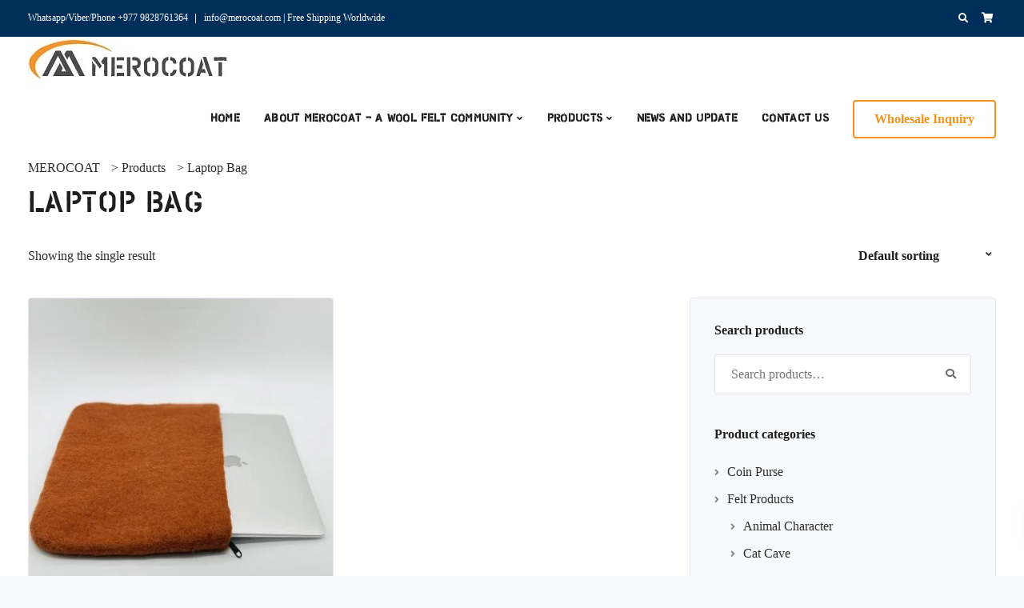

--- FILE ---
content_type: text/css
request_url: https://merocoat.com/wp-content/litespeed/ucss/79294269ca25ca6c46ebea131ab8671e.css?ver=f0718
body_size: 11149
content:
:where(.wp-block-calendar table:not(.has-background) th){background:#ddd}.wp-lightbox-container button:focus-visible{outline:5px auto #212121;outline:5px auto -webkit-focus-ring-color;outline-offset:5px}ul{box-sizing:border-box;margin-top:0;margin-bottom:10px}:root{--wp--preset--font-size--normal:16px;--wp--preset--font-size--huge:42px}.screen-reader-text{overflow-wrap:normal!important}.screen-reader-text:focus{-webkit-clip-path:none;clip-path:none}.components-custom-select-control__button:focus:not(:disabled){border-color:var(--wp-admin-theme-color);box-shadow:0 0 0 1px var(--wp-admin-theme-color)}.components-snackbar__action.components-button:not(:disabled):not([aria-disabled=true]):not(.is-secondary){background-color:transparent;text-decoration:underline}.components-snackbar__action.components-button:not(:disabled):not([aria-disabled=true]):not(.is-secondary):focus{box-shadow:none;color:#fff;outline:1px dotted #fff}.components-snackbar__action.components-button:not(:disabled):not([aria-disabled=true]):not(.is-secondary):hover{color:var(--wp-admin-theme-color)}.wc-block-components-button:not(.is-link).outlined:not(:focus){box-shadow:inset 0 0 0 1px #1e1e1e}.theme-twentytwentyone .wc-block-components-chip button.wc-block-components-chip__remove:not(:hover):not(:active):not(.has-background),.theme-twentytwentyone .wc-block-components-chip:active button.wc-block-components-chip__remove:not(:hover):not(:active):not(.has-background),.theme-twentytwentyone .wc-block-components-chip:focus button.wc-block-components-chip__remove:not(:hover):not(:active):not(.has-background),.theme-twentytwentyone .wc-block-components-chip:hover button.wc-block-components-chip__remove:not(:hover):not(:active):not(.has-background){background:0 0}.wc-block-mini-cart__footer .wc-block-mini-cart__footer-actions .wc-block-components-button.outlined:not(:focus){box-shadow:inset 0 0 0 1px currentColor}.wc-block-components-totals-wrapper.slot-wrapper>*>:after{border-style:solid;border-width:0 0 1px;bottom:0;content:"";display:block;left:0;opacity:.3;pointer-events:none;position:absolute;right:0;top:0}.wpcf7 .screen-reader-response{position:absolute;overflow:hidden;clip:rect(1px,1px,1px,1px);clip-path:inset(50%);height:1px;width:1px;margin:-1px;padding:0;border:0;word-wrap:normal!important}.wpcf7 form .wpcf7-response-output{margin:2em .5em 1em;padding:.2em 1em;border:2px solid #00a0d2}.wpcf7 form.init .wpcf7-response-output{display:none}.wpcf7-form-control-wrap{position:relative}.wpcf7 .wpcf7-submit:disabled{cursor:not-allowed}.wpcf7 input[type=email],.wpcf7 input[type=tel]{direction:ltr}html{font-family:sans-serif;-webkit-text-size-adjust:100%;-ms-text-size-adjust:100%;-webkit-tap-highlight-color:transparent;font-size:100%;background-color:#f7f9fb}body{margin:0;font-size:14px;background-color:#fff;overflow-x:hidden;font-weight:400;padding:0;color:#828282;font-family:"Open Sans";line-height:24px}footer,header,nav,section{display:block}a{background-color:transparent}a:active,a:hover{outline:0}strong{font-weight:700}h1{margin:.67em 0}small{font-size:85%}img{border:0}button,input,select,textarea{margin:0;font:inherit;color:inherit}button{overflow:visible}button,select{text-transform:none}button,input[type=submit]{-webkit-appearance:button;cursor:pointer}button::-moz-focus-inner,input::-moz-focus-inner{padding:0;border:0}input[type=search]::-webkit-search-cancel-button,input[type=search]::-webkit-search-decoration{-webkit-appearance:none}textarea{overflow:auto}@media print{*,:after,:before{color:#000!important;text-shadow:none!important;background:0 0!important;-webkit-box-shadow:none!important;box-shadow:none!important}a,a:visited{text-decoration:underline}a[href]:after{content:" ("attr(href)")"}a[href^="#"]:after{content:""}img{page-break-inside:avoid;max-width:100%!important}h2,p{orphans:3;widows:3}h2{page-break-after:avoid}select{background:#fff!important}.navbar{display:none}}*,:after,:before,input[type=search]{-webkit-box-sizing:border-box;-moz-box-sizing:border-box;box-sizing:border-box}button,input,select,textarea{font-family:inherit;font-size:inherit;line-height:inherit}a{color:#337ab7;text-decoration:none}a:focus,a:hover{color:#23527c}a:focus{outline:5px auto -webkit-focus-ring-color;outline-offset:-2px}img{vertical-align:middle}h1,h2,h4{font-weight:500;line-height:1.1;color:inherit}h1,h2,h4,h5{margin-bottom:10px}h5{font-family:inherit;font-weight:500;line-height:1.1;color:inherit;font-size:14px}h1,h2,h4{margin-top:20px}h4,h5{margin-top:10px}h4{font-size:18px}h1{font-size:36px}h2{font-size:30px}p{margin:0;line-height:1.6}.topbar-search .search-form label,ul ul{margin-bottom:0}.container{margin-right:auto;margin-left:auto}@media (min-width:960px){.container{width:750px}}@media (min-width:992px){.container{width:970px}}@media (min-width:1270px){.container{width:1240px}}.col-lg-3,.col-lg-4,.col-lg-8,.col-md-3,.col-md-4,.col-md-8,.col-sm-12,.col-sm-6,.col-xs-12{position:relative;min-height:1px;padding-right:15px;padding-left:15px}.col-xs-12{float:left;width:100%}@media (min-width:960px){.col-sm-12,.col-sm-6{float:left}.col-sm-12{width:100%}.col-sm-6{width:50%}}@media (min-width:992px){.col-md-3,.col-md-4,.col-md-8{float:left}.col-md-8{width:66.66666667%}.col-md-4{width:33.33333333%}.col-md-3{width:25%}}@media (min-width:1200px){.col-lg-3,.col-lg-4,.col-lg-8{float:left}.col-lg-8{width:66.66666667%}.col-lg-4{width:33.33333333%}.col-lg-3{width:25%}}label{display:inline-block;max-width:100%;margin-bottom:5px;font-weight:700}input[type=search]{-webkit-appearance:none}.fade{opacity:0;-webkit-transition:opacity .15s linear;-o-transition:opacity .15s linear;transition:opacity .15s linear}.collapse,.wpcf7 br{display:none}.dropdown{position:relative}.dropdown-toggle:focus{outline:0}.dropdown-menu{position:absolute;top:100%;left:0;z-index:1000;display:none;float:left;min-width:160px;padding:5px 0;margin:2px 0 0;font-size:14px;text-align:left;list-style:none;background-color:#fff;-webkit-background-clip:padding-box;background-clip:padding-box;border:1px solid #ccc;border:1px solid rgba(0,0,0,.15);border-radius:4px;-webkit-box-shadow:0 6px 12px rgba(0,0,0,.175);box-shadow:0 6px 12px rgba(0,0,0,.175)}.dropdown-menu>li>a{display:block;padding:3px 20px;clear:both;font-weight:400;line-height:1.42857143;color:#333;white-space:nowrap}.dropdown-menu>li>a:focus,.dropdown-menu>li>a:hover{color:#262626;text-decoration:none;background-color:#f5f5f5}@media (min-width:960px){.navbar-right .dropdown-menu{right:0;left:auto}}.nav{padding-left:0;margin-bottom:0;list-style:none}.nav>li,.nav>li>a{position:relative;display:block}.nav>li>a{padding:10px 15px}.nav>li>a:focus,.nav>li>a:hover{text-decoration:none;background-color:#eee}.navbar{position:relative;min-height:50px;margin-bottom:20px;border:1px solid transparent}@media (min-width:960px){.navbar{border-radius:4px}.navbar-header{float:left}}.navbar-collapse{padding-right:15px;padding-left:15px;overflow-x:visible;-webkit-overflow-scrolling:touch;border-top:1px solid transparent;-webkit-box-shadow:inset 0 1px 0 rgba(255,255,255,.1);box-shadow:inset 0 1px 0 rgba(255,255,255,.1)}@media (min-width:960px){.navbar-collapse{width:auto;border-top:0;-webkit-box-shadow:none;box-shadow:none}.navbar-collapse.collapse{display:block!important;height:auto!important;padding-bottom:0;overflow:visible!important}.navbar-fixed-top .navbar-collapse{padding-right:0;padding-left:0}}@media (max-device-width:480px) and (orientation:landscape){.navbar-fixed-top .navbar-collapse{max-height:200px}}.container>.navbar-collapse,.container>.navbar-header{margin-right:-15px;margin-left:-15px}@media (min-width:960px){.container>.navbar-collapse,.container>.navbar-header{margin-right:0;margin-left:0}}.navbar-fixed-top{position:fixed;right:0;left:0;z-index:1030}@media (min-width:960px){.navbar-fixed-top{border-radius:0}}.navbar-fixed-top{top:0;border-width:0 0 1px}.navbar-toggle{position:relative;float:right;padding:9px 10px;margin-top:8px;margin-right:15px;margin-bottom:8px;background-color:transparent;background-image:none;border:1px solid transparent;border-radius:4px}.navbar-toggle:focus{outline:0}.navbar-toggle .icon-bar{display:block;width:22px;height:2px;border-radius:1px}.navbar-toggle .icon-bar+.icon-bar{margin-top:4px}@media (min-width:960px){.navbar-toggle{display:none}}.navbar-nav{margin:7.5px -15px}.navbar-nav>li>a{padding-top:10px;padding-bottom:10px;line-height:20px}@media (min-width:960px){.navbar-nav{float:left;margin:0}.navbar-nav>li{float:left}.navbar-nav>li>a{padding-top:15px;padding-bottom:15px}}.navbar-nav>li>.dropdown-menu{margin-top:0;border-top-left-radius:0;border-top-right-radius:0}@media (min-width:960px){.navbar-right{float:right!important;margin-right:-15px}}.navbar-default{background-color:#f8f8f8}.navbar-default .navbar-nav>li>a{color:#777}.navbar-default .navbar-nav>li>a:focus,.navbar-default .navbar-nav>li>a:hover{color:#333;background-color:transparent}.navbar-default .navbar-toggle:focus,.navbar-default .navbar-toggle:hover{background-color:#ddd}.navbar-default .navbar-toggle .icon-bar{background-color:#888}.badge{display:inline-block;min-width:10px;padding:3px 7px;font-size:12px;font-weight:700;line-height:1;color:#fff;text-align:center;white-space:nowrap;vertical-align:baseline;background-color:#777;border-radius:10px}.badge:empty{display:none}.close{float:right;font-size:21px;font-weight:700;line-height:1;color:#000;text-shadow:0 1px 0#fff;filter:alpha(opacity=20);opacity:.2}.close:focus,.close:hover{color:#000;text-decoration:none;cursor:pointer;filter:alpha(opacity=50);opacity:.5}button.close{-webkit-appearance:none;padding:0;cursor:pointer;background:0 0;border:0}.modal{position:fixed;top:0;right:0;bottom:0;left:0;z-index:1050;display:none;overflow:hidden;-webkit-overflow-scrolling:touch;outline:0}.modal-content{position:relative;background-color:#fff;-webkit-background-clip:padding-box;background-clip:padding-box;border:1px solid #999;border:1px solid rgba(0,0,0,.2);border-radius:6px;outline:0;-webkit-box-shadow:0 3px 9px rgba(0,0,0,.5);box-shadow:0 3px 9px rgba(0,0,0,.5)}@media (min-width:960px){.modal-content{-webkit-box-shadow:0 5px 15px rgba(0,0,0,.5);box-shadow:0 5px 15px rgba(0,0,0,.5)}}.container:after,.container:before,.nav:after,.nav:before,.navbar-collapse:after,.navbar-collapse:before,.navbar-header:after,.navbar-header:before,.navbar:after,.navbar:before,.row:after,.row:before{display:table;content:" "}.container:after,.nav:after,.navbar-collapse:after,.navbar-header:after,.navbar:after,.row:after{clear:both}.pull-right{float:right!important}.pull-left{float:left!important}@-ms-viewport{width:device-width}a,a:active,a:focus,a:hover{outline:0;text-decoration:none}#wrapper{position:relative;z-index:10;background:#fff;padding-bottom:40px}.tt_button{outline:0;border-radius:4px}.container h1,.container h2,.container h5{letter-spacing:-.03em;line-height:1.3;margin:0 0 20px}.container h1{font-size:52px;font-weight:300}.container h2,.container h5{font-weight:400}.container h2{font-size:34px}.container h5{font-size:20px}.screen-reader-text:focus{background-color:#f1f1f1;border-radius:3px;box-shadow:0 0 2px 2px rgba(0,0,0,.6);clip:auto!important;color:#21759b;display:block;font-size:14px;font-size:.875rem;font-weight:700;height:auto;left:5px;line-height:normal;padding:15px 23px 14px;text-decoration:none;top:5px;width:auto;z-index:100000}.row{margin:0}.container,section{padding:0;position:relative}#logo{float:left;display:flex;align-items:center;min-height:68px}@media (max-width:960px){#logo{min-height:46px}}#logo .logo{font-weight:600;font-size:22px;line-height:67px;margin:0;display:block;float:left;-webkit-transition:all .25s ease-in-out;-moz-transition:all .25s ease-in-out;-o-transition:all .25s ease-in-out;-ms-transition:all .25s ease-in-out}.navbar .container #logo .logo{margin-left:15px}.topbar{border-bottom:1px solid rgba(229,231,242,.85);background:#fff;-webkit-transition:background .25s ease-in-out;-moz-transition:background .25s ease-in-out;-o-transition:background .25s ease-in-out;-ms-transition:background .25s ease-in-out;transition:background .25s ease-in-out}.topbar-email,.topbar-phone{line-height:45px;float:left;font-size:12.4px;letter-spacing:0}.topbar-email{margin-right:0}.topbar-email a,.topbar-phone a{color:inherit;margin-right:10px}.navbar-default .nav:hover li a:hover,.navbar-default .nav:hover li.dropdown:hover a,.navbar-nav li.dropdown .dropdown-menu:hover li a:hover{opacity:1}.topbar-contact{margin:0 15px}.logo img{height:auto}.navbar-default{border-color:transparent;width:inherit;top:inherit}.navbar-default .navbar-collapse{border:0;box-shadow:none}.navbar-default .navbar-toggle{border:0;margin-right:-10px}.navbar-default .navbar-toggle:focus,.navbar-default .navbar-toggle:hover{background:0 0}.navbar-default .nav li a{font-size:14px;opacity:1;margin:0;padding:0 15px;line-height:1;-webkit-transition:.25s;-o-transition:.25s;transition:.25s;font-weight:600}.navbar-default .nav:hover li a{opacity:.3}.navbar-fixed-top .navbar-collapse{max-height:100%}.navbar-default .nav li a:focus,.navbar-default .nav li a:hover{outline:0;background:0 0;opacity:1}.tt_button.modal-menu-item{font-weight:700;box-sizing:content-box;display:block;float:right;-webkit-transition:.25s;-o-transition:.25s;transition:.25s;padding:14px 25px;line-height:1;cursor:pointer;margin:11px 15px 0;border-radius:4px;min-width:auto}.modal-content-inner .wpcf7-submit:hover{color:#fff!important;-webkit-transform:translate3d(0,-3px,0);transform:translate3d(0,-3px,0);-webkit-box-shadow:0 6px 12px rgba(0,0,0,.15);box-shadow:0 8px 25px rgba(0,0,0,.15)}.navbar.navbar-default .menubar{-webkit-transition:background .25s ease-in-out;-moz-transition:background .25s ease-in-out;-o-transition:background .25s ease-in-out;-ms-transition:background .25s ease-in-out;transition:background .25s ease-in-out}@media (min-width:960px){.navbar.navbar-default{padding:0;border:0;background-color:transparent;-webkit-transition:all .25s ease-in-out;-moz-transition:all .25s ease-in-out;-o-transition:all .25s ease-in-out;-ms-transition:all .25s ease-in-out;transition:all .25s ease-in-out;z-index:1090}.navbar-default{padding:0}}header{position:relative;text-align:center}#main-menu .navbar-nav .menu-item-has-children .dropdown-menu{-webkit-transition:all .35s ease-in-out;-moz-transition:all .35s ease-in-out;-o-transition:all .35s ease-in-out;transition:all .35s ease-in-out;display:block;opacity:0;visibility:hidden;-webkit-transform:translateY(5px);-ms-transform:translateY(5px);transform:translateY(5px);border:0!important;border-top-style:solid;border-radius:4px;box-shadow:0 5px 40px rgba(0,0,0,.07);padding-top:15px;padding-bottom:15px;padding-left:25px;pointer-events:none}.navbar-nav .menu-item-has-children .dropdown-menu:after{left:50%;border:solid transparent;content:" ";height:0;width:0;pointer-events:none;border-color:transparent transparent #fff;border-width:12px;top:-24px;position:absolute;z-index:100;margin-left:-12px;display:none}#main-menu .navbar-nav .menu-item-has-children:hover .dropdown-menu{opacity:1;visibility:visible;-webkit-transform:translateY(0);-ms-transform:translateY(0);transform:translateY(0);pointer-events:initial}#main-menu .navbar-nav>.menu-item-has-children>a:after{color:inherit;content:"";font-family:"Font Awesome 5 Free";font-weight:700;font-size:11px;display:inline-block;background:0 0;margin:0 0 0 5px}#main-menu .navbar-nav .menu-item a{padding-top:28px;padding-bottom:26px}#main-menu .navbar-nav .menu-item .dropdown-menu .menu-item a{padding:8px 15px 8px 0}#main-menu .navbar-nav .dropdown-menu{padding:0;border:0;border-radius:0;box-shadow:none;min-width:250px;left:-10px;top:auto;overflow:visible;right:auto}#main-menu .navbar-nav .dropdown-menu a{margin:0;padding:5px 10px;line-height:18px;-webkit-transition:.25s;-moz-transition:.25s;-ms-transition:.25s;-o-transition:.25s;transition:.25s;background:0 0;white-space:inherit}.topbar-menu-search{float:right;display:inline-block;margin-right:15px}.topbar-menu{display:inline-block;margin-right:10px}.topbar-search{display:inline-block;position:relative;line-height:43px}.fa.toggle-search{height:22px;width:22px;top:12px;text-align:center;line-height:22px;right:8px;font-size:12px;position:absolute;color:inherit;cursor:pointer}.fa.toggle-search,.topbar-email a,.topbar-phone a{-webkit-transition:.25s;-moz-transition:.25s;-ms-transition:.25s;-o-transition:.25s;transition:.25s}.blog_widget ul li a:hover:before,.fa.toggle-search:hover,.topbar-email a:hover,.topbar-phone a:hover{opacity:1}.topbar-search .search-form .search-submit{height:34px;width:34px;top:0;right:0;font-size:13px;display:none}.topbar-search .search-form .search-field{background:#f7f9fb;border:1px solid #e5e7f2;border-radius:4px;line-height:34px;height:34px;margin:0;font-size:12.4px;padding:0 10px;width:0;opacity:0;font-weight:400}.wpcf7-form{text-align:left;position:relative}.wpcf7-form-control-wrap{display:flex;flex-flow:row wrap;margin-bottom:10px}div.wpcf7-response-output{border-radius:4px}.wpcf7-form label{font-weight:600;width:100%;line-height:1.6}.wpcf7 .wpcf7-checkbox [type=checkbox]:not(:checked),.wpcf7 .wpcf7-radio [type=radio]:not(:checked){position:absolute;opacity:0;visibility:hidden;pointer-events:none}.wpcf7 .wpcf7-radio [type=radio]:not(:checked)+span:after,.wpcf7 .wpcf7-radio [type=radio]:not(:checked)+span:before{border-radius:50%}.wpcf7 .wpcf7-checkbox [type=checkbox]:not(:checked)+span,.wpcf7 .wpcf7-radio [type=radio]:not(:checked)+span{position:relative;padding-left:30px;cursor:pointer;display:inline-block;height:25px;line-height:25px;-webkit-transition:.28s ease;transition:.28s ease;-webkit-user-select:none;-moz-user-select:none;-ms-user-select:none;user-select:none}.wpcf7 .wpcf7-checkbox [type=checkbox]:not(:checked)+span:after,.wpcf7 .wpcf7-checkbox [type=checkbox]:not(:checked)+span:before,.wpcf7 .wpcf7-radio [type=radio]:not(:checked)+span:after,.wpcf7 .wpcf7-radio [type=radio]:not(:checked)+span:before{border:2px solid #959595}.wpcf7 .wpcf7-checkbox [type=checkbox]:not(:checked)+span:after,.wpcf7 .wpcf7-radio [type=radio]:not(:checked)+span:after{-webkit-transform:scale(0);transform:scale(0)}.woocommerce .woocommerce-ordering:after{display:block;content:"";font-family:"Font Awesome 5 Free";padding:8px;position:absolute;z-index:10;font-weight:700;line-height:10%;width:10px;height:10px;color:#333;font-size:12px;right:5px;top:2px}.modal-content-inner .wpcf7-response-output{padding:0;border:0!important;text-align:center;font-weight:700;color:#fff;margin:20px auto 0;max-width:100%;line-height:1.4;display:block;float:left}#footer{display:block;width:100%;visibility:visible;opacity:1}#footer.fixed{position:fixed;bottom:0;left:0;right:0}.lower-footer span{opacity:1;font-size:13px;font-weight:400;line-height:25px}.lower-footer{margin-top:0;padding:25px 0;width:100%;border-top:1px solid #e5e7f2}.lower-footer .container{padding:0 15px}.upper-footer{padding:60px 0 40px;border-top:1px solid #e5e7f2}.wpcf7 input:focus::-webkit-input-placeholder,.wpcf7 textarea:focus::-webkit-input-placeholder{color:transparent}.wpcf7 input:focus:-moz-placeholder,.wpcf7 textarea:focus:-moz-placeholder{color:transparent}.wpcf7 input:focus::-moz-placeholder,.wpcf7 textarea:focus::-moz-placeholder{color:transparent}.wpcf7 input:focus:-ms-input-placeholder,.wpcf7 textarea:focus:-ms-input-placeholder{color:transparent}.footer_widget{max-width:300px;margin:auto auto 30px}.first-widget-area .footer_widget{max-width:100%;margin-left:0}.third-widget-area .footer_widget{margin-right:0}.blog_widget ul,.footer_widget ul{padding:0;list-style-type:none}.footer_widget .menu{list-style-type:none;padding-left:0;margin-top:20px;margin-bottom:0;width:100%;padding-bottom:20px}.footer_widget .menu li{display:inline-block;width:100%}.footer_widget .menu li a,.footer_widget ul a{line-height:30px;color:inherit;-webkit-transition:.25s;-o-transition:.25s;transition:.25s}.footer_widget ul a{text-transform:initial}.upper-footer .textwidget{margin-bottom:30px}.upper-footer .widget-title{font-size:16px;font-weight:600;margin-bottom:20px;line-height:20px;letter-spacing:0}.back-to-top{position:fixed;z-index:9999;bottom:40px;right:-50px;text-decoration:none;background:#fff;font-size:14px;-webkit-border-radius:0;-moz-border-radius:0;width:50px;height:50px;cursor:pointer;text-align:center;line-height:51px;border-radius:100%;-webkit-transition:all .25s ease-in-out;-moz-transition:all .25s ease-in-out;-o-transition:all .25s ease-in-out;transition:all .25s ease-in-out;box-shadow:0 0 27px 0 rgba(0,0,0,.045)}.back-to-top:hover{-webkit-transform:translateY(-5px);-ms-transform:translateY(-5px);transform:translateY(-5px)}.back-to-top .fa{color:inherit;font-size:18px}[class^=iconsmind-]{font-family:"iconsmind"!important}.entry-header{padding-top:168px;text-align:left;margin-bottom:50px;padding-bottom:100px;overflow:hidden;background:#f7f9fb}.woocommerce-page .entry-header,.woocommerce-page .entry-header.with-topbar{background:0 0;padding-top:183px}body.woocommerce-page .entry-header .breadcrumbs{color:inherit}.entry-header.blog-header{padding-bottom:70px;padding-top:138px;margin-bottom:10px}.entry-header .container{padding:0 15px}.entry-header .section-heading{margin:15px 0 0}.entry-header.with-topbar{padding-top:215px}.entry-header.blog-header.with-topbar{padding-top:183px}.breadcrumbs{background:#f7f9fb;background:0 0;font-weight:400;z-index:100;position:relative;padding:0;margin-top:0;max-width:66%}.breadcrumbs a{font-weight:400;font-size:inherit;color:inherit;margin-right:10px;transition:.25s}.woocommerce-page #wrapper{padding:0 0 40px}.archive .entry-header .section-heading{line-height:1;font-size:38px;font-weight:400}.woo-entry-wrapper{position:relative;overflow:hidden;background:#fff;padding:20px;-webkit-transition:.3s ease-in-out;-moz-transition:.3s ease-in-out;-o-transition:.3s ease-in-out;transition:.3s ease-in-out;border:1px solid #e5e7f2;border-top:none;border-bottom-left-radius:4px;border-bottom-right-radius:4px}.woo-sidebar{border-radius:4px;border:1px solid #e5e7f2;padding:30px 30px 0;background:#f7f9fb}.topbar-phone a:before{content:"";width:1px;height:12px;background:#e5e7f2;position:absolute;right:0;top:2px}.topbar-phone a{padding-right:10px}.widget-title{font-size:16px;font-family:inherit;text-align:left;font-weight:700;margin:0;letter-spacing:-.3px;line-height:40px}.blog_widget{margin-bottom:40px;padding-left:0}.blog_widget ul{line-height:inherit}.blog_widget ul.children{padding-top:0;padding-left:20px}.blog_widget ul li{color:inherit;line-height:2.1em}.blog_widget .woocommerce-product-search .search-field{height:50px;line-height:50px;max-width:100%;min-width:100%;border:1px solid #e5e7f2;border-top-right-radius:0;border-bottom-right-radius:0;margin-bottom:0;border-radius:4px;background:#f7f9fb;background:#fff}.blog_widget .woocommerce-product-search,.topbar-phone a{position:relative}.blog_widget .woocommerce-product-search label{width:100%;position:relative}.blog_widget ul.children li{background:0 0;padding-bottom:0}.blog_widget ul li a,.blog_widget ul li a:before{color:inherit;-webkit-transition:.25s;-o-transition:.25s;transition:.25s}.blog_widget ul li a:before{content:"";font-family:"Font Awesome 5 Free";position:relative;font-weight:700;margin:0;-moz-transition:.25s;-ms-transition:.25s;font-size:12px;color:#828282!important;display:inline-block;padding-right:10px}.wpcf7 .wpcf7-submit{-webkit-transition:.3s!important;-moz-transition:.3s!important;-ms-transition:.3s!important;-o-transition:.3s!important;transition:.3s!important;text-align:center;font-weight:600;padding:0;display:table;box-sizing:border-box;outline:0;cursor:pointer;border-radius:4px;min-width:150px;border:0;color:#fff;background:0 0;margin:5px auto auto;width:100%;height:50px;line-height:48px}.wpcf7 .wpcf7-text:focus,.wpcf7-form textarea:focus{border-color:#ccc}.wpcf7 .wpcf7-submit:hover{background:#fff}.woocommerce-ordering select{width:100%;padding:0 20px;border:0;outline:0;font-size:inherit;line-height:50px;height:50px;margin-top:0;border-radius:0;background:0 0;cursor:pointer;position:relative;appearance:none;-moz-appearance:none;-webkit-appearance:none;font-weight:400}.search-submit,.woocommerce-product-search button[type=submit]{position:absolute;outline:0;background:0 0;margin-top:0;-webkit-transition:.25s;-o-transition:.25s;transition:.25s;border:0;top:0;padding:0;right:0;height:50px;width:50px;font-family:"Font Awesome 5 Free";opacity:.7;font-weight:600}.woocommerce-product-search button[type=submit]{font-size:0}.woocommerce-product-search button[type=submit]:before{content:"";font-size:13px;display:block;line-height:50px}.blog_widget ul li a:hover,.search-submit:hover,.woocommerce-product-search button[type=submit]:hover{opacity:1}.tagcloud a{display:inline-block;margin-right:10px;-webkit-transition:.25s;-o-transition:.25s;transition:.25s;font-size:14px!important;color:inherit}.tagcloud{margin-top:0;width:100%;margin-bottom:-8px}#wrapper .widget-title{font-size:16px;font-weight:600;margin-bottom:20px;line-height:20px;letter-spacing:0}#wrapper .blog_widget:first-child .widget-title{border-top:none;padding-top:0}.blog_widget{font-size:inherit;position:relative}.woocommerce-page .navbar.navbar-default{padding:0}.navbar.navbar-default{position:fixed;background:#fff}.pswp .pswp__bg{background:#000;background:rgba(0,0,0,.75)}.pswp .pswp__button--arrow--left:before,.pswp .pswp__button--arrow--right:before,.pswp .pswp__caption{background-color:transparent}#popup-modal{z-index:10001;background:rgba(247,249,251,.75);cursor:pointer}#popup-modal .close{position:absolute;background:#fff;right:20px;top:20px;z-index:999;border-radius:90px;height:18px;width:18px;outline:0;font-size:16px;font-weight:700;text-shadow:none;opacity:1;color:#1f1f1f;text-align:center;transition:.25s}@media (max-width:960px){#popup-modal .close{font-size:22px;top:10px;right:10px}}#popup-modal .modal-content{-webkit-transform:scale(.7);-moz-transform:scale(.7);-ms-transform:scale(.7);transform:scale(.7);opacity:0;-webkit-transition:all .3s;-moz-transition:all .3s;overflow:hidden;transition:all .3s;width:1100px;left:50%;margin-left:-550px;position:relative;border:0;box-shadow:none;box-shadow:0 10px 90px -15px rgba(38,38,38,.25);border-radius:4px;cursor:default;margin-top:23vh;margin-bottom:10vh}#popup-modal .modal-content h2{text-align:left;font-style:normal;margin-bottom:25px;margin-top:0}.modal-content-inner{padding:110px 100px 100px;height:100%;right:0;background-size:cover;position:relative}.modal-content-inner p{font-size:13px;color:#333;line-height:1.6}.search-form .search-field,.woocommerce-product-search .search-field{border:0}.modal-content-inner .wpcf7 .wpcf7-email,.modal-content-inner .wpcf7 .wpcf7-text,.search-form .search-field,.woocommerce-product-search .search-field,.wpcf7 .wpcf7-email,.wpcf7 .wpcf7-text{-webkit-transition:all .25s ease-in-out;-moz-transition:all .25s ease-in-out;-o-transition:all .25s ease-in-out;transition:all .25s ease-in-out;width:100%;box-sizing:border-box;min-width:100%;background:#fff;box-shadow:none;letter-spacing:0;outline:0;line-height:50px;height:50px;padding:0 20px;text-align:left;font-family:inherit;border-radius:4px;font-weight:400}.modal-content-inner .wpcf7 .wpcf7-email,.modal-content-inner .wpcf7 .wpcf7-text{border:0}.wpcf7 .wpcf7-email,.wpcf7 .wpcf7-text,.wpcf7 textarea{border:1px solid #e5e7f2;background:#f7f9fb}.modal-content-inner .wpcf7{position:relative;z-index:10}.modal-content-inner:after{display:block;content:"";position:absolute;width:100%;height:100%;background:rgba(37,37,37,.6);top:0;left:0}.wpcf7-form textarea{width:100%;max-height:100px;padding:15px 20px;font-weight:400;resize:none;border-radius:4px;outline:0}.modal-content-inner .wpcf7 .wpcf7-email:focus,.modal-content-inner .wpcf7 .wpcf7-text:focus,.modal-content-inner .wpcf7-form-control-wrap textarea:focus{box-shadow:#f0f8ff;background:#fff}.modal-content-inner .wpcf7-submit{margin-top:5px;margin-bottom:0;display:block;border:0;width:100%}.modal-content-inner:before{width:0;content:"-";text-indent:-9999px;height:0;position:absolute;z-index:9999;top:50%;margin-top:-6px;left:-12px;border-top:12px solid transparent;border-bottom:12px solid transparent;display:none}.modal-content-contact{padding:100px 100px 90px}.modal-content-contact h2{margin-top:0}.modal-content-contact .key-icon-box.icon-left.icon-default .fa{float:left;margin-right:15px;margin-bottom:0;font-size:18px;font-weight:600}.modal-content-contact .key-icon-box .service-heading{font-size:16px;font-weight:600}.modal-content-contact .key-icon-box .service-heading a{transition:.25s}@media (max-width:959px){.modal-content-inner .wpcf7 .wpcf7-form .wpcf7-form-control-wrap{margin-bottom:10px}.modal-content-inner .wpcf7-response-output{display:none}.modal-content-contact{padding:20px;text-align:center}.container h1,.container h2{font-size:36px;text-align:center}.container h2{font-size:28px}.entry-header.blog-header,.entry-header.blog-header.with-topbar,.entry-header.with-topbar,.woocommerce-page .entry-header,.woocommerce-page .entry-header.with-topbar{padding-top:60px}.navbar .topbar{display:none}.navbar.navbar-default .container{padding:8px 15px}.navbar-default{box-shadow:0 0 20px rgba(0,0,0,.05)}.entry-header{padding-top:0;margin-bottom:0}.wpcf7-form textarea{min-width:100%;max-width:100%}.woocommerce-page #wrapper{padding-top:66px}.navbar .container #logo .logo{margin-left:0;line-height:47px;font-size:18px}.woocommerce-page .navbar-default .container,html{width:100%}.navbar-nav{margin:20px 0 15px;text-align:left}.modal-menu-item{width:100%;text-align:center;float:none;margin:0 auto 20px;padding-left:0;padding-right:0}#main-menu .navbar-nav .dropdown-menu{padding:0;border:0;border-radius:0;box-shadow:none;min-width:230px;left:auto;visibility:visible;float:none;opacity:1;margin-bottom:20px;width:100%;top:auto;position:relative}#main-menu .navbar-nav .menu-item .dropdown-menu .menu-item a{padding:10px 10px 10px 0}#main-menu .navbar-nav .menu-item a:after,#main-menu .navbar-nav .menu-item-has-children .dropdown-menu,.modal-content-contact .key-icon-box.icon-left.icon-default .fa{display:none}#main-menu .navbar-nav .menu-item-has-children a{width:calc(100% - 40px)}.navbar-fixed-top .navbar-collapse{overflow-y:scroll;max-height:calc(100vh - 65px)}.navbar .modal-menu-item{box-sizing:border-box;margin:0 0 10px}.navbar-default .nav li a{margin-top:15px}#main-menu .navbar-nav .menu-item a{padding:10px 0;margin:0;opacity:1}.container{padding-right:15px;padding-left:15px}html{overflow-x:hidden}.navbar-fixed-top{padding:0;min-height:65px}.navbar-fixed-top .page-scroll{margin:0}.logo img{max-height:47px;margin-top:0;width:auto}p{font-size:14px;margin-bottom:20px}.service-heading{font-size:18px;margin-bottom:18px}.wpcf7 .wpcf7-email,.wpcf7 .wpcf7-text{min-width:100%;width:100%}.woo-sidebar{padding:30px;margin-top:0;margin-bottom:30px}.wpcf7 .wpcf7-form{width:100%;margin:auto}.footer_widget .menu li,.footer_widget li,.lower-footer .pull-left{width:100%}.lower-footer .pull-right{width:100%;margin-top:3px}.lower-footer span{width:100%;display:block}.lower-footer{margin-top:0}.entry-header .section-heading{font-size:36px;text-align:center}.breadcrumbs{width:100%;max-width:100%;text-align:center}.blog_widget{padding-left:0;margin-bottom:40px;margin-top:10px}.lower-footer{border-top:none;text-align:center;padding:50px 0 45px}#footer,#footer.fixed{position:relative;z-index:0}#wrapper{margin-bottom:0!important;padding-top:65px}.upper-footer .widget-title{margin-bottom:20px;margin-top:20px}.upper-footer{padding:50px 0;background:#fafafa}#popup-modal .modal-content{overflow:hidden;transition:all .3s;max-width:90%;left:0;margin-left:5%;border-radius:0;position:fixed;top:5%;margin-top:0;border:0;box-shadow:none;overflow-y:scroll;max-height:90%;padding:0}.modal-content-inner .wpcf7-submit{float:none}#popup-modal .modal-content h2{font-size:22px;line-height:1.3;text-align:center;margin-top:10px}.modal-content-inner p{font-size:12px;margin-bottom:20px}.modal-content-inner{padding:25px 25px 10px}.wpcf7 .wpcf7-submit{width:100%;margin-bottom:20px}.footer_widget{max-width:100%;margin:auto}.upper-footer .textwidget{max-width:100%;margin-bottom:30px}.back-to-top{z-index:999}}@media (min-width:960px) and (max-width:1180px){.navbar .modal-menu-item{display:none!important}}@media (min-width:767px) and (max-width:1024px){#wrapper .widget-title,.blog_widget,.upper-footer p{text-align:left}#wrapper .blog_widget{width:40%;margin-right:9%;display:inline-grid}.woocommerce #wrapper .blog_widget{width:100%;margin-right:0;display:inline-grid}.upper-footer .col-md-3{width:25%}.footer_widget .menu li,.footer_widget li,.upper-footer .widget-title{text-align:left}}.navbar-default,footer{background:#fff}@media (max-width:1360px) and (min-width:960px){#main-menu .navbar-nav .dropdown-menu{left:auto;right:0}}@media (min-width:961px){#main-menu .navbar-nav .menu-item .dropdown-menu .menu-item a{max-width:200px}}.key-icon-box{border-radius:4px}.key-icon-box i{display:block;margin:auto auto 35px;font-size:44px;width:100px;height:100px;line-height:105px;border-radius:0}.key-icon-box .service-heading{text-transform:none;margin-top:0;margin-bottom:20px}.icon-default,.key-icon-box.icon-left.icon-default i,.tt_button{text-align:center}.key-icon-box.cont-left,.key-icon-box.icon-left{text-align:left}.key-icon-box.icon-left.icon-default i{float:left;margin-right:25px;margin-top:0;margin-bottom:12%;line-height:100%}.key-icon-box.cont-left i{margin-left:0}.key-icon-box.icon-default i{width:auto;height:auto;line-height:1;margin-bottom:20px}.key-icon-box.icon-left:after{content:"";display:table;clear:both}.tt_button{-webkit-transition:.3s!important;-moz-transition:.3s!important;-ms-transition:.3s!important;-o-transition:.3s!important;transition:.3s!important;border:0;min-width:170px;font-weight:700;color:#fff;padding:16px 25px;margin:auto;display:table;box-sizing:border-box;line-height:1;cursor:pointer;z-index:11;position:relative}.tt_button:hover{background:0 0;-webkit-transform:translate3d(0,-3px,0);transform:translate3d(0,-3px,0);-webkit-box-shadow:0 6px 12px rgba(0,0,0,.15);box-shadow:0 8px 25px rgba(0,0,0,.15)}.tt_button.tt_secondary_button{background:0 0}.tt_button.tt_secondary_button:hover{color:#fff}@media (max-width:960px){.key-icon-box,.key-icon-box.cont-left{margin-bottom:20px;text-align:center}.key-icon-box.icon-left.icon-default i{float:none;margin:0 0 20px}.key-icon-box i{margin-bottom:16px;font-size:32px;margin-top:20px}}@media (max-width:768px){.key-icon-box.icon-left{text-align:center}}.pswp{display:none;position:absolute;width:100%;height:100%;left:0;top:0;overflow:hidden;-ms-touch-action:none;touch-action:none;z-index:1500;-webkit-text-size-adjust:100%;-webkit-backface-visibility:hidden;outline:0}.pswp *{-webkit-box-sizing:border-box;box-sizing:border-box}.pswp__bg,.pswp__scroll-wrap{position:absolute;left:0;top:0;width:100%;height:100%}.pswp__bg{background:#000;opacity:0;transform:translateZ(0);-webkit-backface-visibility:hidden}.pswp__scroll-wrap{overflow:hidden}.pswp__container{-ms-touch-action:none;touch-action:none;position:absolute;left:0;right:0;top:0;bottom:0;-webkit-user-select:none;-moz-user-select:none;-ms-user-select:none;user-select:none;-webkit-tap-highlight-color:transparent;-webkit-touch-callout:none}.pswp__bg{will-change:opacity;-webkit-transition:opacity .333s cubic-bezier(.4,0,.22,1);transition:opacity .333s cubic-bezier(.4,0,.22,1)}.pswp__container{-webkit-backface-visibility:hidden}.pswp__item{position:absolute;left:0;right:0;top:0;bottom:0;overflow:hidden}.pswp__button{position:relative;background:0 0;cursor:pointer;overflow:visible;-webkit-appearance:none;display:block;border:0;padding:0;margin:0;float:right;opacity:.75;-webkit-transition:opacity .2s;transition:opacity .2s;-webkit-box-shadow:none;box-shadow:none}.pswp__button:focus,.pswp__button:hover{opacity:1}.pswp__button:active{outline:0;opacity:.9}.pswp__button::-moz-focus-inner{padding:0;border:0}.pswp__button,.pswp__button--arrow--left:before,.pswp__button--arrow--right:before{background:url(/wp-content/plugins/keydesign-addon/assets/img/photoswipe/default-skin.png)0 0 no-repeat;background-size:264px 88px;width:44px;height:44px}.pswp__button--arrow--left:before,.pswp__button--arrow--right:before{content:"";top:35px;background-color:rgba(0,0,0,.3);height:30px;width:32px;position:absolute}.pswp__button--close{background-position:0-44px}.pswp__button--fs{display:none}.pswp__button--zoom{display:none;background-position:-88px 0}.pswp__button--arrow--left,.pswp__button--arrow--right{background:0 0;top:50%;margin-top:-50px;width:70px;height:100px;position:absolute}.pswp__button--arrow--left{left:0}.pswp__button--arrow--right{right:0}.pswp__button--arrow--left:before{left:6px;background-position:-138px -44px}.pswp__button--arrow--right:before{right:6px;background-position:-94px -44px}.pswp__counter{-webkit-user-select:none;-moz-user-select:none;-ms-user-select:none;user-select:none;position:absolute;left:0;top:0;height:44px;font-size:13px;line-height:44px;color:#fff;opacity:.75;padding:0 10px}.pswp__caption{position:absolute;left:0;bottom:0;width:100%;min-height:44px}.pswp__caption__center{text-align:left;max-width:420px;margin:0 auto;font-size:13px;padding:10px;line-height:20px;color:#ccc}.pswp__preloader{width:44px;height:44px;position:absolute;top:0;left:50%;margin-left:-22px;opacity:0;-webkit-transition:opacity .25s ease-out;transition:opacity .25s ease-out;will-change:opacity;direction:ltr}.pswp__preloader__icn{width:20px;height:20px;margin:12px}@media screen and (max-width:1024px){.pswp__preloader{position:relative;left:auto;top:auto;margin:0;float:right}}.pswp__ui{-webkit-font-smoothing:auto;visibility:visible;opacity:1;z-index:1550}.pswp__top-bar{position:absolute;left:0;top:0;height:44px;width:100%}.pswp__caption,.pswp__top-bar{-webkit-backface-visibility:hidden;will-change:opacity;-webkit-transition:opacity .333s cubic-bezier(.4,0,.22,1);transition:opacity .333s cubic-bezier(.4,0,.22,1);background-color:rgba(0,0,0,.5)}.pswp__ui--hidden .pswp__button--arrow--left,.pswp__ui--hidden .pswp__button--arrow--right,.pswp__ui--hidden .pswp__caption,.pswp__ui--hidden .pswp__top-bar{opacity:.001}@font-face{font-display:swap;font-family:"iconsmind";src:url(/wp-content/plugins/keydesign-addon/assets/fonts/iconsmind.eot?#iefix-rdmvgc)format("embedded-opentype");src:url(/wp-content/plugins/keydesign-addon/assets/fonts/iconsmind.woff)format("woff"),url(/wp-content/plugins/keydesign-addon/assets/fonts/iconsmind.ttf)format("truetype");font-weight:400;font-style:normal}.fa,.fas,[class^=iconsmind-]{-moz-osx-font-smoothing:grayscale;-webkit-font-smoothing:antialiased;font-style:normal;font-variant:normal;line-height:1}[class^=iconsmind-]{speak:none;font-weight:400;text-transform:none}.iconsmind-Mail:before{content:""}.iconsmind-Telephone:before{content:""}@font-face{font-display:swap;font-family:"pfstampspro-rough";src:url(/wp-content/uploads/useanyfont/1617PFStampsPro-Rough.woff2)format("woff2"),url(/wp-content/uploads/useanyfont/1617PFStampsPro-Rough.woff)format("woff");font-display:auto}h1,h2,h4{font-family:"pfstampspro-rough"!important}.fa,.fas{display:inline-block;text-rendering:auto;font-family:"Font Awesome 5 Free";font-weight:900}.fa-angle-up:before{content:""}.fa-search:before{content:""}.fa-shopping-cart:before{content:""}@font-face{font-display:swap;font-family:"Font Awesome 5 Brands";font-style:normal;font-weight:400;font-display:block;src:url(/wp-content/themes/leadengine/core/assets/fonts/fa-brands-400.eot);src:url(/wp-content/themes/leadengine/core/assets/fonts/fa-brands-400.eot?#iefix)format("embedded-opentype"),url(/wp-content/themes/leadengine/core/assets/fonts/fa-brands-400.woff2)format("woff2"),url(/wp-content/themes/leadengine/core/assets/fonts/fa-brands-400.woff)format("woff"),url(/wp-content/themes/leadengine/core/assets/fonts/fa-brands-400.ttf)format("truetype"),url(/wp-content/themes/leadengine/core/assets/fonts/fa-brands-400.svg#fontawesome)format("svg")}@font-face{font-display:swap;font-family:"Font Awesome 5 Free";font-style:normal;font-weight:400;font-display:block;src:url(/wp-content/themes/leadengine/core/assets/fonts/fa-regular-400.eot);src:url(/wp-content/themes/leadengine/core/assets/fonts/fa-regular-400.eot?#iefix)format("embedded-opentype"),url(/wp-content/themes/leadengine/core/assets/fonts/fa-regular-400.woff2)format("woff2"),url(/wp-content/themes/leadengine/core/assets/fonts/fa-regular-400.woff)format("woff"),url(/wp-content/themes/leadengine/core/assets/fonts/fa-regular-400.ttf)format("truetype"),url(/wp-content/themes/leadengine/core/assets/fonts/fa-regular-400.svg#fontawesome)format("svg")}@font-face{font-display:swap;font-family:"Font Awesome 5 Free";font-style:normal;font-weight:900;font-display:block;src:url(/wp-content/themes/leadengine/core/assets/fonts/fa-solid-900.eot);src:url(/wp-content/themes/leadengine/core/assets/fonts/fa-solid-900.eot?#iefix)format("embedded-opentype"),url(/wp-content/themes/leadengine/core/assets/fonts/fa-solid-900.woff2)format("woff2"),url(/wp-content/themes/leadengine/core/assets/fonts/fa-solid-900.woff)format("woff"),url(/wp-content/themes/leadengine/core/assets/fonts/fa-solid-900.ttf)format("truetype"),url(/wp-content/themes/leadengine/core/assets/fonts/fa-solid-900.svg#fontawesome)format("svg")}@font-face{font-display:swap;font-family:star;src:url(/wp-content/themes/leadengine/core/assets/fonts/star.eot);src:url(/wp-content/themes/leadengine/core/assets/fonts/star.eot?#iefix)format("embedded-opentype"),url(/wp-content/themes/leadengine/core/assets/fonts/star.woff)format("woff"),url(/wp-content/themes/leadengine/core/assets/fonts/star.ttf)format("truetype"),url(/wp-content/themes/leadengine/core/assets/fonts/star.svg#star)format("svg");font-weight:400;font-style:normal}.woocommerce img,.woocommerce-page img{height:auto;max-width:100%}.woocommerce-page ul.cart_list li:after,.woocommerce-page ul.cart_list li:before,.woocommerce-page ul.product_list_widget li:after,.woocommerce-page ul.product_list_widget li:before,.woocommerce-page ul.products:after,.woocommerce-page ul.products:before{content:" ";display:table}.woocommerce ul.cart_list li:after,.woocommerce ul.products:after,.woocommerce-page ul.cart_list li:after,.woocommerce-page ul.product_list_widget li:after,.woocommerce-page ul.products,.woocommerce-page ul.products:after,ul.product_list_widget li:after{clear:both}.woocommerce ul.products li.product,.woocommerce ul.products li.product a img,.woocommerce-page ul.products li.product{-webkit-transition-duration:.8s;transition-duration:.8s;-webkit-transition-timing-function:cubic-bezier(.075,.82,.165,1);transition-timing-function:cubic-bezier(.075,.82,.165,1)}.woocommerce ul.products li.product,.woocommerce-page ul.products li.product{float:left;margin:0 15px 30px;position:relative;padding:0;width:calc(50% - 31px);background-color:#fff;border-radius:4px;max-height:max-content}.woocommerce ul.products li.product:hover,.woocommerce-page ul.products li.product:hover{box-shadow:0 5px 40px rgba(0,0,0,.06)}.woocommerce .woocommerce-result-count,.woocommerce-page .woocommerce-result-count{float:left}.woocommerce .woocommerce-ordering,.woocommerce-page .woocommerce-ordering{float:right}@font-face{font-display:swap;font-family:star;src:url(/wp-content/themes/leadengine/core/assets/fonts/star.eot);src:url(/wp-content/themes/leadengine/core/assets/fonts/star.eot?#iefix)format("embedded-opentype"),url(/wp-content/themes/leadengine/core/assets/fonts/star.woff)format("woff"),url(/wp-content/themes/leadengine/core/assets/fonts/star.ttf)format("truetype"),url(/wp-content/themes/leadengine/core/assets/fonts/star.svg#star)format("svg");font-weight:400;font-style:normal}.woocommerce ul.products{margin:0 0 20px;padding:0;list-style:none;clear:both;display:flex;flex-flow:row wrap}.woocommerce-page.archive ul.products{margin:0-15px}.woocommerce ul.cart_list li:after,.woocommerce ul.cart_list li:before,.woocommerce ul.products:after,.woocommerce ul.products:before,ul.product_list_widget li:after,ul.product_list_widget li:before{content:" ";display:table}.woocommerce ul.products li{list-style:none}.woocommerce ul.products li.product h2{z-index:99;text-align:left;position:relative;background:0 0;padding:0;float:left;width:auto;max-width:calc(100% - 90px);overflow:hidden;letter-spacing:-.03em;line-height:1.3;font-weight:400;margin:0 0 10px;font-size:24px}.woocommerce ul.products li.product .categories a,.woocommerce ul.products li.product .price,.woocommerce ul.products li.product h2{-webkit-transition:.25s;-o-transition:.25s;transition:.25s}.woocommerce ul.products li.product a.woocommerce-LoopProduct-link{width:100%}.woocommerce ul.products li.product a{text-decoration:none;max-width:100%;overflow:hidden;float:left;display:block}.woocommerce ul.products li.product a img{width:100%;height:auto;display:block;-webkit-transition:.4s;-o-transition:.4s;transition:.4s;margin:0;box-shadow:none;border-radius:0;border-top-left-radius:0;border-top-right-radius:0}.woo-entry-image{border-top-left-radius:4px;border-top-right-radius:4px;overflow:hidden;border:1px solid #e5e7f2;border-bottom:none;max-height:440px}.woo-entry-image:hover img{-webkit-transform:scale(1.15);transform:scale(1.15)}.woocommerce ul.products li.product .button{box-shadow:none;-webkit-transition:.3s!important;-moz-transition:.3s!important;-ms-transition:.3s!important;-o-transition:.3s!important;transition:.3s!important;text-align:center;min-width:170px;font-size:13px;font-weight:900;background:0 0;padding:16px 25px;display:table;box-sizing:border-box;line-height:1;cursor:pointer;overflow:visible;display:inline-block;border-radius:4px;margin:17px auto auto;letter-spacing:0}.woocommerce ul.products li.product .price{display:block;margin-bottom:0;text-decoration:none;text-align:right;margin-top:0;font-size:18px;margin-right:0}.woocommerce ul.products li.product .categories{float:left;font-size:0}.woocommerce ul.products li.product .categories a{color:inherit;display:block;margin-right:10px;font-size:14px}.woocommerce .woocommerce-ordering,.woocommerce .woocommerce-result-count{position:relative;font-weight:400;color:inherit;margin:17px 0 0}.woocommerce .woocommerce-ordering select{vertical-align:top;margin-bottom:0;font-weight:600}.woocommerce .woocommerce-ordering select.orderby{padding:0;height:inherit;line-height:1.6;width:auto}.woocommerce a.button:disabled{color:inherit;cursor:not-allowed;opacity:.5}.woocommerce a.button:disabled:hover{color:inherit;background-color:#ebe9eb}.woocommerce ul.cart_list,ul.product_list_widget{list-style:none;padding:0;margin:0}.woocommerce ul.cart_list li,ul.product_list_widget li{margin:0;list-style:none;background:0 0;padding:3px 0}.woocommerce ul.products li.product .button:hover{-webkit-transform:translate3d(0,-3px,0);transform:translate3d(0,-3px,0);-webkit-box-shadow:0 6px 12px rgba(0,0,0,.15);box-shadow:0 8px 25px rgba(0,0,0,.15);color:#fff}.ShopFiltersWrapper{padding:0;width:100%;margin-top:-80px;margin-bottom:40px}.ShopFiltersWrapper .container{padding-left:15px;padding-right:15px}.woocommerce-result-count{font-weight:700}.keydesign-cart,.woocommerce-product-search{position:relative}.keydesign-cart{float:right;cursor:pointer;padding-bottom:0;-webkit-transition:.25s;-moz-transition:.25s;-ms-transition:.25s;-o-transition:.25s;transition:.25s;font-size:14px;width:22px;height:22px;text-align:center;top:12px;margin:0;z-index:99;line-height:22px}.keydesign-cart a{color:inherit}.keydesign-cart .cart-icon{font-size:13px;color:inherit!important;-webkit-transition:all .25s;-moz-transition:all .25s;-o-transition:all .25s;transition:all .25s}.keydesign-cart .badge{font-size:10px;height:15px;min-width:15px;padding:0 4px;position:absolute;font-weight:400;margin-top:0;border-radius:10px;margin-left:-2px;top:-4px;line-height:16px;color:#fff}.keydesign-cart .keydesign-cart-dropdown{position:absolute;background:#fff;right:-162px;cursor:initial;min-width:342px;-webkit-transition:all .25s ease-in-out;-moz-transition:all .25s ease-in-out;-o-transition:all .25s ease-in-out;transition:all .25s ease-in-out;display:block;-webkit-transform:translateY(10px);-ms-transform:translateY(10px);transform:translateY(10px);border:0;top:33px;box-shadow:0 5px 40px rgba(0,0,0,.07);padding:30px!important;border-radius:4px;opacity:0;visibility:none}@media (min-width:960px) and (max-width:1540px){.keydesign-cart .keydesign-cart-dropdown{right:-20px}}.keydesign-cart:hover .keydesign-cart-dropdown{opacity:1;visibility:visible;-webkit-transform:translateY(0);-ms-transform:translateY(0);transform:translateY(0)}.keydesign-cart ul.cart_list li,.woocommerce .keydesign-cart ul.product_list_widget li{padding:0;margin-bottom:10px;list-style:none;text-align:left}.keydesign-cart .empty-cart{font-weight:600;text-align:center;width:100%;display:block;margin-bottom:-20px}@media (min-width:960px){.mobile-cart{display:none}}@media (max-width:960px){.mobile-cart .keydesign-cart .keydesign-cart-dropdown{display:none}.mobile-cart{float:right}.mobile-cart .keydesign-cart .badge{top:-5px;right:-9px;border-radius:10px}.mobile-cart .keydesign-cart{display:block;padding:0;line-height:30px;height:28px;margin-right:5px}.keydesign-cart .cart-icon{font-size:15px;font-weight:600}.woocommerce ul.products li.product .categories{float:none}.woocommerce-page.archive ul.products{margin-left:0;margin-right:0}.ShopFiltersWrapper,.woocommerce .col-xs-12{padding:0}.woocommerce ul.products li.product{max-width:100%;text-align:center;padding-left:0;margin:0 0 20px;width:100%}.woocommerce ul.products li.product:last-child{margin-bottom:0}.woocommerce ul.cart_list,ul.product_list_widget{text-align:left}.keydesign-cart{display:none}.woocommerce .woocommerce-ordering,.woocommerce .woocommerce-result-count,.woocommerce-page .woocommerce-ordering,.woocommerce-page .woocommerce-result-count{width:100%;text-align:center}}@media (min-width:400px) and (max-width:960px){.woocommerce ul.products li.product a{max-width:100%}.woocommerce ul.products li.product{width:calc(50% - 31px);margin:15px}}@media (max-width:700px){.woocommerce ul.products li.product{max-width:100%;text-align:center;padding-left:0;margin:0 0 20px;width:100%}}@media (max-width:960px){.woocommerce ul.products li.product h2{max-width:100%}}@font-face{font-display:swap;font-family:swiper-icons;font-style:normal;font-weight:400;src:url([data-uri])format("woff")}:root{--swiper-theme-color:#007aff;--swiper-navigation-size:44px;--jp-carousel-primary-color:#fff;--jp-carousel-primary-subtle-color:#999;--jp-carousel-bg-color:#000;--jp-carousel-bg-faded-color:#222;--jp-carousel-border-color:#3a3a3a}.screen-reader-text{clip:rect(1px,1px,1px,1px);word-wrap:normal!important;border:0;-webkit-clip-path:inset(50%);clip-path:inset(50%);height:1px;margin:-1px;overflow:hidden;padding:0;position:absolute!important;width:1px}@font-face{font-display:swap;font-family:"revicons";src:url(/wp-content/plugins/revslider/public/assets/fonts/revicons/revicons.eot?5510888);src:url(/wp-content/plugins/revslider/public/assets/fonts/revicons/revicons.eot?5510888#iefix)format("embedded-opentype"),url(/wp-content/plugins/revslider/public/assets/fonts/revicons/revicons.woff?5510888)format("woff"),url(/wp-content/plugins/revslider/public/assets/fonts/revicons/revicons.ttf?5510888)format("truetype"),url(/wp-content/plugins/revslider/public/assets/fonts/revicons/revicons.svg?5510888#revicons)format("svg");font-weight:400;font-style:normal;font-display:swap}